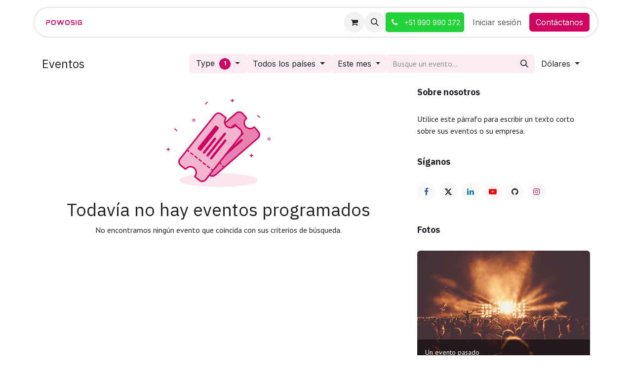

--- FILE ---
content_type: text/html; charset=utf-8
request_url: https://www.powosig.com/event?tags=%5B7%5D&date=month
body_size: 14801
content:
<!DOCTYPE html>
        
<html lang="es-PE" data-website-id="11" data-main-object="ir.ui.view(4379,)" data-add2cart-redirect="1">
    <head>
        <meta charset="utf-8"/>
        <meta http-equiv="X-UA-Compatible" content="IE=edge"/>
        <meta name="viewport" content="width=device-width, initial-scale=1"/>
        <meta name="generator" content="Odoo"/>
            
        <meta property="og:type" content="website"/>
        <meta property="og:title" content="Events | Powosig"/>
        <meta property="og:site_name" content="Powosig"/>
        <meta property="og:url" content="https://www.powosig.com/event"/>
        <meta property="og:image" content="https://www.powosig.com/web/image/website/11/logo?unique=24378ec"/>
            
        <meta name="twitter:card" content="summary_large_image"/>
        <meta name="twitter:title" content="Events | Powosig"/>
        <meta name="twitter:image" content="https://www.powosig.com/web/image/website/11/logo/300x300?unique=24378ec"/>
        
        <link rel="canonical" href="https://www.powosig.com/event"/>
        
        <link rel="preconnect" href="https://fonts.gstatic.com/" crossorigin=""/>
        <title>Events | Powosig</title>
        <link type="image/x-icon" rel="shortcut icon" href="/web/image/website/11/favicon?unique=24378ec"/>
        <link rel="preload" href="/web/static/src/libs/fontawesome/fonts/fontawesome-webfont.woff2?v=4.7.0" as="font" crossorigin=""/>
        <link type="text/css" rel="stylesheet" href="/web/assets/11/75f025b/web.assets_frontend.min.css"/>
        <script id="web.layout.odooscript" type="text/javascript">
            var odoo = {
                csrf_token: "144c726a9f41d98aa13a52b2cabc8dfb10066d3bo1800628707",
                debug: "",
            };
        </script>
        <script type="text/javascript">
            odoo.__session_info__ = {"is_admin": false, "is_system": false, "is_public": true, "is_internal_user": false, "is_website_user": true, "uid": null, "is_frontend": true, "profile_session": null, "profile_collectors": null, "profile_params": null, "show_effect": true, "currencies": {"6": {"symbol": "R$", "position": "before", "digits": [69, 2]}, "1": {"symbol": "\u20ac", "position": "after", "digits": [69, 2]}, "33": {"symbol": "$", "position": "before", "digits": [69, 2]}, "162": {"symbol": "S/", "position": "before", "digits": [69, 2]}, "2": {"symbol": "$", "position": "before", "digits": [69, 2]}, "171": {"symbol": "\u20bf", "position": "before", "digits": [69, 2]}}, "quick_login": true, "bundle_params": {"lang": "es_PE", "website_id": 11}, "test_mode": false, "websocket_worker_version": "18.0-7", "translationURL": "/website/translations", "cache_hashes": {"translations": "22a9172792084f45b41e0a726792f5b88f8fda0b"}, "geoip_country_code": "US", "geoip_phone_code": 1, "lang_url_code": "es"};
            if (!/(^|;\s)tz=/.test(document.cookie)) {
                const userTZ = Intl.DateTimeFormat().resolvedOptions().timeZone;
                document.cookie = `tz=${userTZ}; path=/`;
            }
        </script>
        <script type="text/javascript" defer="defer" src="/web/assets/11/2d670cf/web.assets_frontend_minimal.min.js" onerror="__odooAssetError=1"></script>
        <script type="text/javascript" defer="defer" data-src="/web/assets/11/194ad82/web.assets_frontend_lazy.min.js" onerror="__odooAssetError=1"></script>
        
            
            <meta name="robots" content="none"/>
        
    <link rel="manifest" href="/event/manifest.webmanifest" crossorigin="use-credentials"/>
    <link rel="apple-touch-icon" href="/web/image/website/11/app_icon/192x192?unique=24378ec"/>
    <meta name="theme-color" content="#875A7B"/>
        
        
    </head>
    <body>



        <div id="wrapwrap" class="event   ">
            <a class="o_skip_to_content btn btn-primary rounded-0 visually-hidden-focusable position-absolute start-0" href="#wrap">Ir al contenido</a>
                <header id="top" data-anchor="true" data-name="Header" data-extra-items-toggle-aria-label="Botón de elementos adicionales" class="   o_header_fixed" style=" ">
                    
                <div class="container py-3 px-0">
    <nav data-name="Navbar" aria-label="Main" class="navbar navbar-expand-lg navbar-light o_colored_level o_cc o_full_border d-none d-lg-block rounded-pill py-2 px-3 shadow-sm ">
        

                <div id="o_main_nav" class="o_main_nav container">
                    
    <a data-name="Navbar Logo" href="/" class="navbar-brand logo me-4">
            
            <span role="img" aria-label="Logo of Powosig" title="Powosig"><img src="/web/image/website/11/logo/Powosig?unique=24378ec" class="img img-fluid" width="95" height="40" alt="Powosig" loading="lazy"/></span>
        </a>
    
                    
    <ul role="menu" id="top_menu" class="nav navbar-nav top_menu o_menu_loading me-auto nav-pills">
        

                        
    <li role="presentation" class="nav-item">
        <a role="menuitem" href="/jobs" class="nav-link ">
            <span>Empleos</span>
        </a>
    </li>
                    
    </ul>
                    
                    <ul class="navbar-nav align-items-center gap-1 flex-wrap flex-shrink-0 justify-content-end ps-3">
                        
        
            <li class=" divider d-none"></li> 
            <li class="o_wsale_my_cart  ">
                <a href="/shop/cart" aria-label="Carrito de comercio electrónico" class="o_navlink_background btn position-relative rounded-circle p-1 text-center text-reset">
                    <div class="">
                        <i class="fa fa-shopping-cart fa-stack"></i>
                        <sup class="my_cart_quantity badge bg-primary position-absolute top-0 end-0 mt-n1 me-n1 rounded-pill d-none" data-order-id="">0</sup>
                    </div>
                </a>
            </li>
        
        
            <li class="o_wsale_my_wish d-none  o_wsale_my_wish_hide_empty">
                <a href="/shop/wishlist" class="o_navlink_background btn position-relative rounded-circle p-1 text-center text-reset">
                    <div class="">
                        <i class="fa fa-1x fa-heart fa-stack"></i>
                        <sup class="my_wish_quantity o_animate_blink badge bg-primary position-absolute top-0 end-0 mt-n1 me-n1 rounded-pill">0</sup>
                    </div>
                </a>
            </li>
        
                        
        <li class="">
                <div class="modal fade css_editable_mode_hidden" id="o_search_modal" aria-hidden="true" tabindex="-1">
                    <div class="modal-dialog modal-lg pt-5">
                        <div class="modal-content mt-5">
    <form method="get" class="o_searchbar_form s_searchbar_input " action="/website/search" data-snippet="s_searchbar_input">
            <div role="search" class="input-group input-group-lg">
        <input type="search" name="search" class="search-query form-control oe_search_box border border-end-0 p-3 border-0 bg-light" placeholder="Buscar…" data-search-type="all" data-limit="5" data-display-image="true" data-display-description="true" data-display-extra-link="true" data-display-detail="true" data-order-by="name asc"/>
        <button type="submit" aria-label="Búsqueda" title="Búsqueda" class="btn oe_search_button border border-start-0 px-4 bg-o-color-4">
            <i class="oi oi-search"></i>
        </button>
    </div>

            <input name="order" type="hidden" class="o_search_order_by oe_unremovable" value="name asc"/>
            
    
        </form>
                        </div>
                    </div>
                </div>
                <a data-bs-target="#o_search_modal" data-bs-toggle="modal" role="button" title="Búsqueda" href="#" class="btn rounded-circle p-1 lh-1 o_navlink_background text-reset o_not_editable">
                    <i class="oi oi-search fa-stack lh-lg"></i>
                </a>
        </li>
                        
        <li class="">
                <div data-name="Text" class="s_text_block ">
                    <a href="https://api.whatsapp.com/send?phone=51990990372" class="nav-link o_nav-link_secondary p-2 btn btn-custom text-o-color-4" data-bs-original-title="" title="" style="border-width: 1px; border-style: solid; background-color: rgb(34, 211, 55);" target="_blank">
                        <i class="fa fa-1x fa-fw fa-phone me-1"></i>
                        <span class="o_force_ltr"><small>+51 990 990 372</small></span></a>
                </div>
        </li>
                        
                        
                        
            <li class=" o_no_autohide_item">
                <a href="/web/login" class="nav-link o_nav_link_btn border px-3">Iniciar sesión</a>
            </li>
                        
        
        
                        
        <li class="">
            <div class="oe_structure oe_structure_solo ">
                <section class="oe_unremovable oe_unmovable s_text_block" data-snippet="s_text_block" data-name="Text">
                    <div class="container">
                        <a href="/contactus" class="oe_unremovable btn btn-primary btn_cta">Contáctanos</a>
                    </div>
                </section>
            </div>
        </li>
                    </ul>
                </div>
            
    </nav>
    <nav data-name="Navbar" aria-label="Mobile" class="navbar  navbar-light o_colored_level o_cc o_header_mobile d-block d-lg-none shadow-sm o_full_border mx-1 rounded-pill px-3">
        

        <div class="o_main_nav container flex-wrap justify-content-between">
            
    <a data-name="Navbar Logo" href="/" class="navbar-brand logo ">
            
            <span role="img" aria-label="Logo of Powosig" title="Powosig"><img src="/web/image/website/11/logo/Powosig?unique=24378ec" class="img img-fluid" width="95" height="40" alt="Powosig" loading="lazy"/></span>
        </a>
    
            <ul class="o_header_mobile_buttons_wrap navbar-nav flex-row align-items-center gap-2 mb-0">
        
            <li class=" divider d-none"></li> 
            <li class="o_wsale_my_cart  ">
                <a href="/shop/cart" aria-label="Carrito de comercio electrónico" class="o_navlink_background_hover btn position-relative rounded-circle border-0 p-1 text-reset">
                    <div class="">
                        <i class="fa fa-shopping-cart fa-stack"></i>
                        <sup class="my_cart_quantity badge bg-primary position-absolute top-0 end-0 mt-n1 me-n1 rounded-pill d-none" data-order-id="">0</sup>
                    </div>
                </a>
            </li>
        
        
            <li class="o_wsale_my_wish d-none  o_wsale_my_wish_hide_empty">
                <a href="/shop/wishlist" class="o_navlink_background_hover btn position-relative rounded-circle border-0 p-1 text-reset">
                    <div class="">
                        <i class="fa fa-1x fa-heart fa-stack"></i>
                        <sup class="my_wish_quantity o_animate_blink badge bg-primary position-absolute top-0 end-0 mt-n1 me-n1">0</sup>
                    </div>
                </a>
            </li>
        
                <li class="o_not_editable">
                    <button class="nav-link btn me-auto p-2" type="button" data-bs-toggle="offcanvas" data-bs-target="#top_menu_collapse_mobile" aria-controls="top_menu_collapse_mobile" aria-expanded="false" aria-label="Alternar navegación">
                        <span class="navbar-toggler-icon"></span>
                    </button>
                </li>
            </ul>
            <div id="top_menu_collapse_mobile" class="offcanvas offcanvas-end o_navbar_mobile">
                <div class="offcanvas-header justify-content-end o_not_editable">
                    <button type="button" class="nav-link btn-close" data-bs-dismiss="offcanvas" aria-label="Cerrar"></button>
                </div>
                <div class="offcanvas-body d-flex flex-column justify-content-between h-100 w-100">
                    <ul class="navbar-nav">
                        
                        
        <li class="">
    <form method="get" class="o_searchbar_form s_searchbar_input " action="/website/search" data-snippet="s_searchbar_input">
            <div role="search" class="input-group mb-3">
        <input type="search" name="search" class="search-query form-control oe_search_box rounded-start-pill text-bg-light ps-3 border-0 bg-light" placeholder="Buscar…" data-search-type="all" data-limit="0" data-display-image="true" data-display-description="true" data-display-extra-link="true" data-display-detail="true" data-order-by="name asc"/>
        <button type="submit" aria-label="Búsqueda" title="Búsqueda" class="btn oe_search_button rounded-end-pill bg-o-color-3 pe-3">
            <i class="oi oi-search"></i>
        </button>
    </div>

            <input name="order" type="hidden" class="o_search_order_by oe_unremovable" value="name asc"/>
            
    
        </form>
        </li>
                        
    <ul role="menu" class="nav navbar-nav top_menu   nav-pills">
        

                            
    <li role="presentation" class="nav-item">
        <a role="menuitem" href="/jobs" class="nav-link ">
            <span>Empleos</span>
        </a>
    </li>
                        
    </ul>
                        
        <li class="">
                <div data-name="Text" class="s_text_block mt-2 border-top pt-2 o_border_contrast">
                    <a href="https://api.whatsapp.com/send?phone=51990990372" class="nav-link o_nav-link_secondary p-2 btn btn-custom text-o-color-4" data-bs-original-title="" title="" style="border-width: 1px; border-style: solid; background-color: rgb(34, 211, 55);" target="_blank">
                        <i class="fa fa-1x fa-fw fa-phone me-1"></i>
                        <span class="o_force_ltr"><small>+51 990 990 372</small></span></a>
                </div>
        </li>
                        
                    </ul>
                    <ul class="navbar-nav gap-2 mt-3 w-100">
                        
                        
            <li class=" o_no_autohide_item">
                <a href="/web/login" class="nav-link o_nav_link_btn w-100 border text-center">Iniciar sesión</a>
            </li>
                        
        
        
                        
        <li class="">
            <div class="oe_structure oe_structure_solo ">
                <section class="oe_unremovable oe_unmovable s_text_block" data-snippet="s_text_block" data-name="Text">
                    <div class="container">
                        <a href="/contactus" class="oe_unremovable btn btn-primary btn_cta w-100">Contáctanos</a>
                    </div>
                </section>
            </div>
        </li>
                    </ul>
                </div>
            </div>
        </div>
    
    </nav>
        </div>
    
        </header>
                <main>
                    

        <div id="wrap" class="o_wevent_index">
            
            
        <div class="container mt-3 mb-4">
            <div class="o_wevent_index_topbar_filters d-flex d-print-none align-items-center justify-content-end flex-wrap gap-2 w-100">
                <h2 class="h4 my-0 me-auto pe-sm-4">Eventos</h2>
                        <div class="dropdown d-none d-lg-block">
                            <a href="#" role="button" class="btn btn-light dropdown-toggle" data-bs-toggle="dropdown">
                                Type
                                <span class="badge bg-primary ms-1">1</span>
                            </a>
                            <div class="dropdown-menu">
                                <span data-post="/event?tags=%5B%5D&amp;prevent_redirect=True&amp;date=month" class="post_link cursor-pointer dropdown-item d-flex align-items-center justify-content-between ">
                                   Todos
                                </span>
                                    <span data-post="/event?tags=%5B%5D&amp;prevent_redirect=True&amp;date=month" class="post_link cursor-pointer dropdown-item d-flex align-items-center justify-content-between active">
                                        Taller Online
                                    </span>
                                    <span data-post="/event?tags=%5B8%2C+7%5D&amp;prevent_redirect=True&amp;date=month" class="post_link cursor-pointer dropdown-item d-flex align-items-center justify-content-between ">
                                        Lanzamiento Programa de Partners 2024
                                    </span>
                                    <span data-post="/event?tags=%5B4%2C+7%5D&amp;prevent_redirect=True&amp;date=month" class="post_link cursor-pointer dropdown-item d-flex align-items-center justify-content-between ">
                                        Entrenamiento para Partners
                                    </span>
                            </div>
                        </div>
        <div class="dropdown d-none d-lg-block">
            <a href="#" role="button" class="btn btn-light dropdown-toggle" data-bs-toggle="dropdown" title="Filtrar por país">Todos los países
            </a>
            <div class="dropdown-menu">
                        <a href="/event?country=all&amp;tags=%5B7%5D&amp;date=month" class="dropdown-item d-flex align-items-center justify-content-between active" title="Todos los países">
                            Todos los países
                            <span class="badge ms-3 text-bg-primary">0</span>
                        </a>
            </div>
        </div>
        <div class="dropdown d-none d-lg-block">
            <a href="#" role="button" class="btn btn-light dropdown-toggle" data-bs-toggle="dropdown" title="Filtrar por fecha">
                Este mes
            </a>
            <div class="dropdown-menu">
                        <a href="/event?date=upcoming&amp;tags=%5B7%5D" class="dropdown-item d-flex align-items-center justify-content-between ">
                            Próximos eventos
                        </a>
                        <a href="/event?date=old&amp;tags=%5B7%5D" class="dropdown-item d-flex align-items-center justify-content-between ">
                            Eventos pasados
                        </a>
                        <a href="/event?date=all&amp;tags=%5B7%5D" class="dropdown-item d-flex align-items-center justify-content-between ">
                            Todos los eventos
                        </a>
            </div>
        </div>
                <div class="o_wevent_search d-flex w-100">
                    <div class="w-100 flex-grow-1">
    <form method="get" class="o_searchbar_form s_searchbar_input " action="/event" data-snippet="s_searchbar_input">
            <div role="search" class="input-group o_wevent_event_searchbar_form flex-grow-1 ">
        <input type="search" name="search" class="search-query form-control oe_search_box  border-0 bg-light" placeholder="Busque un evento..." value="" data-search-type="events" data-limit="5" data-display-image="true" data-display-description="true" data-display-extra-link="true" data-display-detail="false" data-order-by="name asc"/>
        <button type="submit" aria-label="Búsqueda" title="Búsqueda" class="btn oe_search_button btn-light">
            <i class="oi oi-search"></i>
        </button>
    </div>

            <input name="order" type="hidden" class="o_search_order_by oe_unremovable" value="name asc"/>
            
            <input type="hidden" name="tags" value="[7]"/>
            <input type="hidden" name="date" value="month"/>
        
    
        </form>
                    </div>
                    <button class="btn btn-light position-relative ms-2 d-lg-none" data-bs-toggle="offcanvas" data-bs-target="#o_wevent_index_offcanvas">
                        <i class="fa fa-sliders"></i>
                    </button>
                </div>
        <div class="o_pricelist_dropdown dropdown d-none d-lg-inline me-2 my-1">
            
                <a role="button" href="#" data-bs-toggle="dropdown" class="dropdown-toggle btn btn-">
                    Dólares
                </a>
                <div class="dropdown-menu" role="menu">
                        <a role="menuitem" class="dropdown-item" href="/shop/change_pricelist/2">
                            <span class="switcher_pricelist small" data-pl_id="2">Dólares</span>
                        </a>
                        <a role="menuitem" class="dropdown-item" href="/shop/change_pricelist/25">
                            <span class="switcher_pricelist small" data-pl_id="25">Euros</span>
                        </a>
                        <a role="menuitem" class="dropdown-item" href="/shop/change_pricelist/1">
                            <span class="switcher_pricelist small" data-pl_id="1">Soles</span>
                        </a>
                </div>
            
        </div>
            </div>

    <div class="d-lg-none d-flex align-items-center flex-wrap gap-2 mt-2">
            <span class="o_filter_tag d-inline-flex align-items-baseline rounded ps-2 o_color_6">
                Taller Online
                <span class="post_link cursor-pointer btn border-0 py-1 px-2 text-reset opacity-75-hover" data-post="/event?tags=%5B%5D&amp;prevent_redirect=True&amp;date=month">
                    <i class="oi oi-close" role="img"></i>
                </span>
            </span>
    </div>

            
            <div id="o_wevent_index_offcanvas" class="o_website_offcanvas offcanvas offcanvas-end d-lg-none p-0 overflow-visible mw-75">
                <div class="offcanvas-header">
                    <h5 class="offcanvas-title">Filtros</h5>
                    <button type="button" class="btn-close" data-bs-dismiss="offcanvas" aria-label="Cerrar"></button>
                </div>
                <div class="offcanvas-body p-0">
                    <div class="accordion accordion-flush">
                            <div class="accordion-item">
                                <h2 class="accordion-header">
                                    <button class="accordion-button collapsed" type="button" data-bs-toggle="collapse" aria-expanded="false" aria-controls="o_wevent_offcanvas_cat_1" data-bs-target=".o_wevent_offcanvas_cat_1">
                                        Type
                                    </button>
                                </h2>
                                <div id="o_wevent_offcanvas_cat_1" class="o_wevent_offcanvas_cat_1 accordion-collapse collapse">
                                    <div class="accordion-body pt-0">
                                        <ul class="list-group list-group-flush">
                                                <li class="list-group-item border-0 px-0">
                                                    <span class="post_link text-reset cursor-pointer" data-post="/event?tags=%5B%5D&amp;prevent_redirect=True&amp;date=month" title="Taller Online">
                                                        <div class="form-check">
                                                            <input class="form-check-input pe-none" type="checkbox" name="6" checked="True"/>
                                                            <label class="form-check-label" for="6">Taller Online</label>
                                                        </div>
                                                    </span>
                                                </li>
                                                <li class="list-group-item border-0 px-0">
                                                    <span class="post_link text-reset cursor-pointer" data-post="/event?tags=%5B8%2C+7%5D&amp;prevent_redirect=True&amp;date=month" title="Lanzamiento Programa de Partners 2024">
                                                        <div class="form-check">
                                                            <input class="form-check-input pe-none" type="checkbox" name="11"/>
                                                            <label class="form-check-label" for="11">Lanzamiento Programa de Partners 2024</label>
                                                        </div>
                                                    </span>
                                                </li>
                                                <li class="list-group-item border-0 px-0">
                                                    <span class="post_link text-reset cursor-pointer" data-post="/event?tags=%5B4%2C+7%5D&amp;prevent_redirect=True&amp;date=month" title="Entrenamiento para Partners">
                                                        <div class="form-check">
                                                            <input class="form-check-input pe-none" type="checkbox" name="10"/>
                                                            <label class="form-check-label" for="10">Entrenamiento para Partners</label>
                                                        </div>
                                                    </span>
                                                </li>
                                        </ul>
                                    </div>
                                </div>
                            </div>
                        <div class="accordion-item">
            <h2 class="accordion-header">
                <button class="accordion-button collapsed" type="button" data-bs-toggle="collapse" data-bs-target=".o_wevent_offcanvas_date" aria-expanded="false" aria-controls="o_wevent_offcanvas_date">
                    Fecha
                </button>
            </h2>
            <div id="o_wevent_offcanvas_date" class="o_wevent_offcanvas_date accordion-collapse collapse" aria-labelledby="offcanvas_date">
                <div class="accordion-body pt-0">
                    <ul class="list-group list-group-flush">
                            <li class="list-group-item px-0 border-0">
                                <a class="d-flex align-items-center justify-content-between text-reset text-decoration-none" href="/event?date=upcoming&amp;tags=%5B7%5D" title="Próximos eventos">
                                    <div class="form-check flex-basis-100">
                                        <input class="form-check-input pe-none" type="radio" name="Próximos eventos"/>
                                        <label class="form-check-label" for="Próximos eventos">Próximos eventos</label>
                                    </div>
                                </a>
                            </li>
                            <li class="list-group-item px-0 border-0">
                                <a class="d-flex align-items-center justify-content-between text-reset text-decoration-none" href="/event?date=old&amp;tags=%5B7%5D" title="Eventos pasados">
                                    <div class="form-check flex-basis-100">
                                        <input class="form-check-input pe-none" type="radio" name="Eventos pasados"/>
                                        <label class="form-check-label" for="Eventos pasados">Eventos pasados</label>
                                    </div>
                                </a>
                            </li>
                            <li class="list-group-item px-0 border-0">
                                <a class="d-flex align-items-center justify-content-between text-reset text-decoration-none" href="/event?date=all&amp;tags=%5B7%5D" title="Todos los eventos">
                                    <div class="form-check flex-basis-100">
                                        <input class="form-check-input pe-none" type="radio" name="Todos los eventos"/>
                                        <label class="form-check-label" for="Todos los eventos">Todos los eventos</label>
                                    </div>
                                </a>
                            </li>
                    </ul>
                </div>
            </div>
        </div>
    <div class="accordion-item">
            <h2 class="accordion-header">
                <button class="accordion-button collapsed" type="button" data-bs-toggle="collapse" data-bs-target=".o_wevent_offcanvas_country" aria-expanded="false" aria-controls="o_wevent_offcanvas_country">
                    Países
                </button>
            </h2>
            <div id="o_wevent_offcanvas_country" class="o_wevent_offcanvas_country accordion-collapse collapse" aria-labelledby="offcanvas_country">
                <div class="accordion-body pt-0">
                    <ul class="list-group list-group-flush">
                        <li class="list-group-item px-0 border-0">
                                <a class="d-flex align-items-center justify-content-between text-reset text-decoration-none" href="/event?country=all&amp;tags=%5B7%5D&amp;date=month" title="Todos los países">
                                    <div class="form-check flex-basis-100">
                                        <input class="form-check-input pe-none" type="radio" name="Todos los países" checked="True"/>
                                        <label class="form-check-label" for="Todos los países">Todos los países</label>
                                    </div>
                                    <span class="badge text-bg-primary ms-auto">0</span>
                                </a>
                        </li>
                    </ul>
                </div>
            </div>    
        </div>
    </div>
                </div>
            </div>
        </div>
            
            <div id="oe_structure_we_index_1" class="oe_structure oe_empty"></div>
            
            <div class="o_wevent_events_list">
                <div class="container">
                    <div class="row">
                        <div id="o_wevent_index_main_col" class="col-md mb-3 opt_events_list_columns">
                            <div class="row g-4 g-lg-3 g-xxl-4">
                                
    
    
    <div class="col-12 text-center">
        <div class="my-4">
        <svg xmlns="http://www.w3.org/2000/svg" width="211" height="179" viewBox="0 0 211 179" fill="none">
            <g fill="var(--o-color-1, #000)">
                <path d="M189.68 38.15C189.98 37.78 189.92 37.24 189.55 36.94L185.07 33.34C184.7 33.04 184.16 33.1 183.86 33.47C183.56 33.84 183.62 34.38 183.99 34.68L188.47 38.28C188.84 38.58 189.38 38.52 189.68 38.15Z"></path>
                <path d="M175.07 114.26H173.06V112.25C173.06 111.77 172.67 111.39 172.2 111.39C171.73 111.39 171.34 111.78 171.34 112.25V114.26H169.33C168.85 114.26 168.47 114.65 168.47 115.12C168.47 115.59 168.86 115.98 169.33 115.98H171.34V117.99C171.34 118.47 171.73 118.85 172.2 118.85C172.67 118.85 173.06 118.46 173.06 117.99V115.98H175.07C175.55 115.98 175.93 115.59 175.93 115.12C175.93 114.65 175.54 114.26 175.07 114.26Z"></path>
                <path d="M6.6 101.9H4.59V99.89C4.59 99.41 4.2 99.03 3.73 99.03C3.26 99.03 2.87 99.42 2.87 99.89V101.9H0.86C0.38 101.9 0 102.29 0 102.76C0 103.23 0.39 103.62 0.86 103.62H2.87V105.63C2.87 106.11 3.26 106.49 3.73 106.49C4.2 106.49 4.59 106.1 4.59 105.63V103.62H6.6C7.08 103.62 7.46 103.23 7.46 102.76C7.46 102.29 7.07 101.9 6.6 101.9Z"></path>
                <path d="M136.57 2.87H134.56V0.86C134.56 0.38 134.17 0 133.7 0C133.23 0 132.84 0.39 132.84 0.86V2.87H130.83C130.35 2.87 129.97 3.26 129.97 3.73C129.97 4.2 130.36 4.59 130.83 4.59H132.84V6.6C132.84 7.08 133.23 7.46 133.7 7.46C134.17 7.46 134.56 7.07 134.56 6.6V4.59H136.57C137.05 4.59 137.43 4.2 137.43 3.73C137.43 3.26 137.04 2.87 136.57 2.87Z"></path>
                <path d="M16.41 60.22C16.07 60.56 16.07 61.1 16.41 61.44L20.47 65.5C20.81 65.84 21.35 65.84 21.69 65.5C22.03 65.16 22.03 64.62 21.69 64.28L17.63 60.22C17.29 59.88 16.75 59.88 16.41 60.22Z"></path>
                <path d="M83.97 6.25C83.63 5.91 83.09 5.91 82.75 6.25L78.69 10.31C78.35 10.65 78.35 11.19 78.69 11.53C79.03 11.87 79.57 11.87 79.91 11.53L83.97 7.47C84.31 7.13 84.31 6.59 83.97 6.25Z"></path>
                <path fill-rule="evenodd" clip-rule="evenodd" d="M55.59 45.22C54.64 45.22 53.87 44.45 53.87 43.5C53.87 42.55 54.64 41.78 55.59 41.78C56.54 41.78 57.31 42.55 57.31 43.5C57.31 44.45 56.54 45.22 55.59 45.22ZM55.59 46.37C54 46.37 52.72 45.08 52.72 43.5C52.72 41.92 54.01 40.63 55.59 40.63C57.17 40.63 58.46 41.92 58.46 43.5C58.46 45.08 57.17 46.37 55.59 46.37Z"></path>
                <path fill-rule="evenodd" clip-rule="evenodd" d="M208.09 83.22C207.14 83.22 206.37 82.45 206.37 81.5C206.37 80.55 207.14 79.78 208.09 79.78C209.04 79.78 209.81 80.55 209.81 81.5C209.81 82.45 209.04 83.22 208.09 83.22ZM208.09 84.37C206.5 84.37 205.22 83.08 205.22 81.5C205.22 79.92 206.51 78.63 208.09 78.63C209.67 78.63 210.96 79.92 210.96 81.5C210.96 83.08 209.67 84.37 208.09 84.37Z"></path>
            </g>
                <path fill="var(--o-color-1, #000)" opacity=".1" d="M105.47 179C149.377 179 184.97 172.732 184.97 165C184.97 157.268 149.377 151 105.47 151C61.5633 151 25.97 157.268 25.97 165C25.97 172.732 61.5633 179 105.47 179Z"></path>
                <path fill="var(--o-color-1, #000)" opacity=".5" d="M177.31 57.83C172.39 62.1 164.94 61.57 160.67 56.65C156.4 51.73 156.93 44.28 161.85 40.01H161.87C162.18 39.73 162.21 39.26 161.94 38.95L154.35 30.2C151.05 26.4 145.29 25.99 141.49 29.29L55.29 104.06C51.49 107.36 51.08 113.12 54.38 116.93L62.17 125.91C62.49 126.28 63.04 126.3 63.4 125.98C68.32 121.71 75.77 122.24 80.04 127.16C84.31 132.08 83.78 139.53 78.86 143.8C78.49 144.12 78.44 144.67 78.76 145.03L86.27 153.69C89.57 157.5 95.33 157.9 99.13 154.6L185.32 79.81C189.12 76.51 189.53 70.75 186.23 66.94L178.36 57.87C178.09 57.55 177.61 57.53 177.3 57.81L177.31 57.83Z"></path>
            <g fill="var(--o-color-1, #000)">
                <path d="M143.63 54.96L140.73 51.62C139.88 50.64 138.39 50.53 137.41 51.39L95.07 88.13C94.09 88.98 93.98 90.47 94.84 91.45L97.74 94.79C98.59 95.77 100.08 95.88 101.06 95.03L143.4 58.29C144.38 57.44 144.49 55.95 143.63 54.97V54.96Z"></path>
                <path d="M134.52 75.16C133.67 74.18 132.18 74.07 131.2 74.93L104.06 98.48C103.08 99.33 102.97 100.82 103.82 101.8C104.67 102.78 106.16 102.89 107.14 102.03L134.28 78.48C135.26 77.63 135.37 76.14 134.52 75.16Z"></path>
                <path d="M155.8 68.98C154.95 68 153.46 67.89 152.48 68.75L110.14 105.49C109.16 106.34 109.05 107.83 109.9 108.81C110.75 109.79 112.24 109.9 113.22 109.04L155.56 72.3C156.54 71.45 156.65 69.96 155.8 68.98Z"></path>
                <path d="M150.92 82.4L116.23 112.51C115.25 113.36 115.14 114.85 115.99 115.83C116.84 116.81 118.33 116.91 119.31 116.06L154 85.95C154.98 85.1 155.09 83.61 154.24 82.63C153.39 81.65 151.9 81.54 150.92 82.4Z"></path>
            </g>
            <g fill="var(--o-color-1, #000)">
                <path d="M110.85 133.81C110.49 133.81 110.14 133.66 109.88 133.37L106.36 129.32C105.89 128.79 105.95 127.97 106.49 127.51C107.02 127.05 107.83 127.1 108.3 127.64L111.82 131.69C112.29 132.22 112.23 133.04 111.69 133.5C111.45 133.71 111.15 133.81 110.85 133.81ZM103.82 125.71C103.46 125.71 103.11 125.56 102.85 125.27L99.33 121.22C98.87 120.69 98.92 119.87 99.46 119.41C99.99 118.94 100.81 119 101.27 119.54L104.79 123.59C105.26 124.12 105.19 124.93 104.66 125.4C104.42 125.61 104.12 125.71 103.82 125.71ZM96.79 117.61C96.43 117.61 96.08 117.46 95.82 117.17L92.3 113.12C91.83 112.59 91.89 111.77 92.43 111.31C92.96 110.84 93.78 110.9 94.24 111.44L97.76 115.49C98.23 116.02 98.17 116.84 97.63 117.3C97.39 117.51 97.09 117.61 96.79 117.61ZM89.76 109.51C89.4 109.51 89.05 109.36 88.79 109.07L85.27 105.02C84.8 104.49 84.86 103.67 85.4 103.21C85.93 102.74 86.75 102.8 87.21 103.34L90.73 107.39C91.2 107.92 91.14 108.74 90.6 109.2C90.36 109.41 90.06 109.51 89.76 109.51ZM82.73 101.41C82.37 101.41 82.02 101.26 81.76 100.97L78.24 96.92C77.77 96.39 77.83 95.57 78.37 95.11C78.9 94.64 79.72 94.7 80.18 95.24L83.7 99.29C84.17 99.82 84.11 100.64 83.57 101.1C83.33 101.31 83.03 101.41 82.73 101.41Z"></path>
                <path d="M93.18 158.32C90.21 158.32 87.25 157.08 85.16 154.67L77.65 146.01C77.23 145.52 77.03 144.91 77.08 144.27C77.14 143.65 77.43 143.08 77.9 142.67L77.94 142.64C79.99 140.85 81.24 138.35 81.43 135.62C81.63 132.87 80.74 130.22 78.94 128.14C75.22 123.85 68.7 123.39 64.41 127.11C63.93 127.52 63.33 127.73 62.71 127.7C62.07 127.67 61.48 127.38 61.07 126.89L53.28 117.91C51.42 115.77 50.51 113.03 50.71 110.2C50.91 107.37 52.2 104.79 54.34 102.93L140.5 28.15C144.92 24.32 151.64 24.79 155.47 29.21L163.06 37.96C163.45 38.41 163.64 38.99 163.6 39.59C163.56 40.19 163.28 40.73 162.84 41.12C158.53 44.86 158.07 51.38 161.79 55.67C165.51 59.96 172.03 60.42 176.32 56.7L176.36 56.67C176.8 56.29 177.36 56.11 177.94 56.14C178.55 56.17 179.1 56.45 179.5 56.9L187.37 65.97C189.23 68.11 190.14 70.85 189.94 73.68C189.74 76.51 188.45 79.09 186.31 80.95L100.13 155.74C98.12 157.48 95.65 158.33 93.18 158.33V158.32ZM80.31 144.52L87.42 152.71C90.17 155.89 95 156.23 98.18 153.47L184.36 78.68C185.9 77.34 186.82 75.49 186.97 73.46C187.12 71.43 186.46 69.46 185.12 67.93L177.73 59.42C172.2 63.72 164.19 62.98 159.54 57.63C154.89 52.28 155.3 44.24 160.33 39.37L153.22 31.17C150.47 27.99 145.64 27.65 142.46 30.41L56.27 105.2C54.73 106.54 53.81 108.39 53.66 110.42C53.51 112.45 54.17 114.42 55.51 115.95L62.89 124.46C68.43 120.08 76.51 120.79 81.18 126.17C83.51 128.85 84.65 132.28 84.4 135.82C84.17 139.16 82.71 142.23 80.3 144.52H80.31Z"></path>
                <path d="M75.69 93.29C75.33 93.29 74.98 93.14 74.72 92.85L73.04 90.92C72.57 90.39 72.63 89.57 73.17 89.11C73.7 88.65 74.51 88.71 74.98 89.24L76.66 91.18C77.13 91.71 77.07 92.53 76.53 92.99C76.29 93.2 75.99 93.3 75.69 93.3V93.29Z"></path>
                <path d="M116.05 139.79C115.69 139.79 115.34 139.64 115.08 139.35L113.4 137.42C112.94 136.89 113 136.07 113.53 135.61C114.06 135.14 114.88 135.2 115.34 135.74L117.02 137.67C117.49 138.2 117.43 139.02 116.89 139.48C116.65 139.69 116.35 139.79 116.05 139.79Z"></path>
            </g>
            <path d="M137.79 54.44C133.73 59.54 126.31 60.38 121.21 56.33C116.11 52.27 115.27 44.85 119.32 39.75V39.73C119.59 39.41 119.53 38.94 119.21 38.68L110.14 31.47C106.2 28.34 100.46 28.99 97.33 32.93L26.31 122.23C23.18 126.17 23.83 131.91 27.77 135.04L37.07 142.44C37.45 142.74 37.99 142.67 38.3 142.29C42.36 137.19 49.78 136.35 54.88 140.4C59.98 144.46 60.82 151.88 56.77 156.98C56.47 157.36 56.52 157.91 56.89 158.21L65.86 165.35C69.8 168.48 75.54 167.83 78.67 163.89L149.71 74.59C152.84 70.65 152.19 64.91 148.25 61.78L138.86 54.31C138.54 54.05 138.07 54.11 137.81 54.44H137.79Z" fill="#FFFFFF"></path>
            <path fill="var(--o-color-1, #000)" opacity=".3" d="M137.79 54.44C133.73 59.54 126.31 60.38 121.21 56.33C116.11 52.27 115.27 44.85 119.32 39.75V39.73C119.59 39.41 119.53 38.94 119.21 38.68L110.14 31.47C106.2 28.34 100.46 28.99 97.33 32.93L26.31 122.23C23.18 126.17 23.83 131.91 27.77 135.04L37.07 142.44C37.45 142.74 37.99 142.67 38.3 142.29C42.36 137.19 49.78 136.35 54.88 140.4C59.98 144.46 60.82 151.88 56.77 156.98C56.47 157.36 56.52 157.91 56.89 158.21L65.86 165.35C69.8 168.48 75.54 167.83 78.67 163.89L149.71 74.59C152.84 70.65 152.19 64.91 148.25 61.78L138.86 54.31C138.54 54.05 138.07 54.11 137.81 54.44H137.79Z"></path>
            <g fill="var(--o-color-1, #000)">
                <path d="M63.6209 99.2776L98.5267 55.4106C99.3361 54.3934 100.812 54.2256 101.829 55.035L105.295 57.7933C106.313 58.6028 106.48 60.0782 105.671 61.0954L70.7651 104.962C69.9557 105.98 68.4802 106.147 67.463 105.338L63.9965 102.58C62.9793 101.77 62.8114 100.295 63.6209 99.2776Z"></path>
                <path d="M100.03 79.31C99.01 78.5 97.54 78.67 96.73 79.69L74.36 107.81C73.55 108.83 73.72 110.31 74.74 111.11C75.76 111.92 77.24 111.75 78.04 110.73L100.41 82.61C101.22 81.59 101.05 80.11 100.03 79.31Z"></path>
                <path d="M119.82 69.34C118.8 68.53 117.33 68.7 116.52 69.72L81.62 113.59C80.81 114.61 80.98 116.09 82 116.89C83.02 117.69 84.5 117.53 85.3 116.51L120.2 72.64C121.01 71.62 120.84 70.14 119.82 69.34Z"></path>
                <path d="M120.78 83.04C119.76 82.23 118.29 82.4 117.48 83.42L88.88 119.37C88.07 120.39 88.24 121.87 89.26 122.67C90.28 123.48 91.75 123.31 92.56 122.29L121.15 86.34C121.96 85.32 121.79 83.84 120.77 83.04H120.78Z"></path>
            </g>
            <g fill="var(--o-color-1, #000)">
                <path d="M45.28 107.93C45 107.93 44.72 107.84 44.48 107.65L42.47 106.05C41.91 105.61 41.83 104.8 42.26 104.25C42.7 103.7 43.51 103.61 44.06 104.05L46.07 105.65C46.63 106.09 46.71 106.9 46.28 107.45C46.03 107.77 45.65 107.93 45.28 107.93Z"></path>
                <path d="M154.25 67.72C153.93 64.9 152.53 62.38 150.31 60.62L140.92 53.15C140.45 52.78 139.87 52.61 139.28 52.68C138.7 52.75 138.17 53.03 137.8 53.49L137.76 53.53C134.23 57.98 127.73 58.71 123.28 55.18C118.83 51.64 118.09 45.15 121.64 40.68C122.01 40.21 122.17 39.63 122.11 39.03C122.05 38.44 121.75 37.9 121.28 37.53L112.22 30.32C110 28.56 107.23 27.76 104.41 28.08C101.59 28.4 99.07 29.8 97.31 32.02L26.27 121.31C22.63 125.89 23.39 132.58 27.97 136.22L37.27 143.62C37.77 144.02 38.4 144.19 39.03 144.11C39.65 144.03 40.2 143.71 40.57 143.25L40.62 143.19C44.16 138.76 50.64 138.03 55.08 141.56C57.23 143.27 58.59 145.72 58.9 148.46C59.21 151.19 58.44 153.89 56.73 156.04L56.68 156.11C56.31 156.6 56.15 157.2 56.22 157.81C56.29 158.44 56.6 158.99 57.09 159.39L66.06 166.53C67.96 168.04 70.26 168.84 72.65 168.84C73.06 168.84 73.46 168.82 73.87 168.77C76.69 168.45 79.21 167.05 80.98 164.83L152.02 75.53C153.78 73.31 154.58 70.54 154.26 67.72H154.25ZM149.67 73.66L78.63 162.97C77.36 164.56 75.55 165.57 73.53 165.8C71.51 166.03 69.51 165.46 67.92 164.19L59.43 157.44C61.39 154.74 62.25 151.46 61.87 148.14C61.47 144.61 59.72 141.45 56.94 139.24C51.36 134.8 43.29 135.59 38.65 140.91L29.83 133.89C26.54 131.27 25.99 126.47 28.61 123.18L99.65 33.86C100.92 32.27 102.73 31.26 104.75 31.03C106.77 30.8 108.77 31.37 110.36 32.64L118.85 39.4C114.79 45.11 115.87 53.09 121.42 57.5C126.97 61.91 134.98 61.16 139.63 55.93L148.45 62.95C150.04 64.22 151.05 66.03 151.28 68.05C151.51 70.07 150.94 72.07 149.67 73.66Z"></path>
                <path d="M58.67 115.67C58.11 115.23 57.31 115.32 56.87 115.88C56.43 116.43 56.52 117.24 57.07 117.68L61.27 121.02C61.51 121.21 61.79 121.3 62.07 121.3C62.45 121.3 62.82 121.13 63.07 120.82C63.51 120.27 63.42 119.46 62.87 119.02L58.67 115.68V115.67Z"></path>
                <path d="M50.27 108.99C49.72 108.55 48.91 108.64 48.47 109.19C48.03 109.74 48.12 110.55 48.67 110.99L52.87 114.33C53.11 114.52 53.39 114.61 53.67 114.61C54.04 114.61 54.42 114.44 54.67 114.13C55.11 113.58 55.02 112.77 54.46 112.33L50.26 108.99H50.27Z"></path>
                <path d="M67.07 122.34C66.52 121.9 65.71 121.99 65.27 122.55C64.83 123.1 64.92 123.91 65.47 124.35L69.67 127.69C69.91 127.88 70.19 127.97 70.47 127.97C70.84 127.97 71.22 127.8 71.47 127.49C71.91 126.94 71.82 126.13 71.26 125.69L67.06 122.35L67.07 122.34Z"></path>
                <path d="M75.47 129.02C74.92 128.58 74.11 128.67 73.67 129.22C73.23 129.77 73.32 130.58 73.88 131.02L78.08 134.36C78.32 134.55 78.6 134.64 78.88 134.64C79.25 134.64 79.63 134.47 79.88 134.16C80.32 133.61 80.23 132.8 79.68 132.36L75.48 129.02H75.47Z"></path>
                <path d="M83.87 135.7C83.31 135.26 82.51 135.35 82.07 135.91C81.63 136.47 81.72 137.27 82.28 137.71L86.48 141.05C86.72 141.24 87 141.33 87.28 141.33C87.66 141.33 88.03 141.16 88.28 140.85C88.72 140.3 88.63 139.49 88.07 139.05L83.87 135.71V135.7Z"></path>
                <path d="M93.47 146.26C93.19 146.26 92.91 146.17 92.67 145.98L90.66 144.38C90.1 143.94 90.02 143.13 90.46 142.58C90.9 142.03 91.71 141.94 92.26 142.38L94.27 143.98C94.83 144.42 94.91 145.23 94.48 145.78C94.23 146.1 93.85 146.26 93.48 146.26H93.47Z"></path>
            </g>
        </svg></div>
        <h3>Todavía no hay eventos programados</h3>
        <p>No encontramos ningún evento que coincida con sus criterios de búsqueda.</p>
    </div>
    
    
    
    
    <div class="d-flex justify-content-center my-3">
    </div>
                            </div>
                        </div>
    <div id="o_wevent_index_sidebar" class="col-lg-4 ms-lg-3 ps-xxl-5 mb-5">
        <div class="o_wevent_sidebar_block">
            <h6 class="o_wevent_sidebar_title">Sobre nosotros</h6>
            <p>Utilice este párrafo para escribir un texto corto sobre sus eventos o su empresa.</p>
        </div>
        <div id="oe_structure_website_event_about_us_1" class="oe_structure"></div>
        <div class="o_wevent_sidebar_block">
            <h6 class="o_wevent_sidebar_title">Síganos</h6>
            <div class="o_wevent_sidebar_social mx-n1">
                <a class="o_wevent_social_link" href="https://www.facebook.com/GanemoCorp"><i class="fa fa-facebook text-facebook" aria-label="Facebook" title="Facebook"></i></a>
                <a class="o_wevent_social_link" href="https://twitter.com/ganemocorp"><i class="fa fa-twitter text-twitter" aria-label="X" title="X"></i></a>
                <a class="o_wevent_social_link" href="https://www.linkedin.com/company/ganemo-corporation"><i class="fa fa-linkedin text-linkedin" aria-label="LinkedIn" title="LinkedIn"></i></a>
                <a class="o_wevent_social_link" href="https://www.youtube.com/ganemocorp"><i class="fa fa-youtube-play text-youtube" aria-label="YouTube" title="YouTube"></i></a>
                <a class="o_wevent_social_link" href="https://github.com/odoopartners"><i class="fa fa-github text-github" aria-label="GitHub" title="GitHub"></i></a>
                <a class="o_wevent_social_link" href="https://www.instagram.com/ganemocorp"><i class="fa fa-instagram text-instagram" aria-label="Instagram" title="Instagram"></i></a>
            </div>
        </div>
        <div id="oe_structure_website_event_follow_us_1" class="oe_structure"></div>
        <h6 class="o_wevent_sidebar_title">Fotos</h6>
        <a href="/event">
            <figure class="o_wevent_sidebar_block o_wevent_sidebar_figure figure">
                <img class="figure-img img-fluid rounded oe_unremovable" src="/website_event/static/src/img/event_past_0.jpg" alt="" loading="lazy"/>
                <figcaption class="figure-caption oe_unremovable">Un evento pasado</figcaption>
            </figure>
        </a>
        <a href="/event">
            <figure class="o_wevent_sidebar_block o_wevent_sidebar_figure figure">
                <img class="figure-img img-fluid rounded oe_unremovable" src="/website_event/static/src/img/event_training_0.jpg" alt="" loading="lazy"/>
                <figcaption class="figure-caption oe_unremovable">Nuestras capacitaciones</figcaption>
            </figure>
        </a>
        <div class="o_wevent_sidebar_block card">
            <div class="card-body">
                <blockquote class="blockquote mb-0">
                    <p><em>Escriba aquí una cita de uno de sus asistentes. Esto inspira confianza en sus eventos.</em></p>
                    <footer class="blockquote-footer text-muted">Autor</footer>
                </blockquote>
            </div>
        </div></div>
                    </div>
                </div>
            </div>
            
            <div id="oe_structure_we_index_2" class="oe_structure oe_empty"></div>
        </div>
    
        <div id="o_shared_blocks" class="oe_unremovable"></div>
                </main>
                <footer id="bottom" data-anchor="true" data-name="Footer" class="o_footer o_colored_level o_cc ">
                    <div id="footer" class="oe_structure oe_structure_solo">
            <section class="s_text_block pt32 pb16" data-snippet="s_text_block" data-name="Text" style="background-image: none;">
                <div class="container">
                    <div class="row">
                        <div class="col-lg-3 pt16 pb16 o_colored_level">
                            <p class="mb-2">¿Cómo podemos ayudar?</p>
                            <h4>Contáctenos en cualquier momento</h4>
                        </div>
                        <div class="col-lg-3 pt16 pb16 o_colored_level">
                            <p class="mb-2">Escríbenos al Whatsapp</p>
                            <h5><span class="o_force_ltr"><a href="https://api.whatsapp.com/send?phone=51990990372" data-bs-original-title="" title="" target="_blank">+51 990 990 372</a></span></h5>
                        </div>
                        <div class="col-lg-3 pt16 pb16 o_colored_level">
                            <p class="mb-2">Envíenos un mensaje</p>
                            <h5><a href="mailto:luz@powosig.com" data-bs-original-title="" title="">luz@powosig.com</a></h5>
                        </div>
                        <div class="col-lg-3 pt16 pb16">
                            <div class="s_social_media text-end no_icon_color o_not_editable" data-snippet="s_social_media" data-name="Social Media">
                                <p class="s_social_media_title d-block mb-2">Síganos</p>
                                <a href="/website/social/twitter" class="s_social_media_twitter" target="_blank">
                                    <i class="fa fa-twitter m-1 o_editable_media"></i>
                                </a>
                                <a href="/website/social/linkedin" class="s_social_media_linkedin" target="_blank">
                                    <i class="fa fa-linkedin m-1 o_editable_media"></i>
                                </a>
                                <a href="/website/social/instagram" class="s_social_media_instagram" target="_blank">
                                    <i class="fa fa-instagram m-1 o_editable_media"></i>
                                </a>
                            </div>
                        </div>
                    </div>
                </div>
            </section>
            <section class="s_text_block" data-snippet="s_text_block" data-name="Text">
                <div class="container allow_columns">
                    <div class="s_hr pt16 pb16" data-name="Separador">
                        <hr class="w-100 mx-auto" style="border-top-width: 1px; border-top-style: solid; border-color: var(--600);"/>
                    </div>
                </div>
            </section>
            <section class="s_text_block" data-snippet="s_text_block" data-name="Text" style="background-image: none;">
                <div class="container">
                    <div class="row align-items-center">
                        <div class="col-lg-2 pb16 o_colored_level">
                            <a href="/" class="o_footer_logo logo" data-bs-original-title="" title="">
                                <img src="/web/image/365531-d43795b4/Powosig%20Logo.png" alt="" class="img-fluid img o_we_custom_image" data-mimetype="image/webp" data-original-id="365530" data-original-src="/web/image/365530-d43795b4/Powosig%20Logo.png" data-mimetype-before-conversion="image/png" data-resize-width="290" loading="lazy"/>
                            </a>
                        </div>
                        
                    </div>
                </div>
            </section>
        </div>
    <div class="o_footer_copyright o_colored_level o_cc" data-name="Copyright">
                        <div class="container py-3">
                            <div class="row">
                                <div class="col-sm text-center text-sm-start text-muted">
                                    <span class="o_footer_copyright_name me-2">Copyright © Powosig SAC</span>
        
        
    </div>
                                <div class="col-sm text-center text-sm-end o_not_editable">
        <div class="o_brand_promotion">
        Con la tecnología de 
            <a target="_blank" class="badge text-bg-light" href="http://www.odoo.com?utm_source=db&amp;utm_medium=website">
                <img alt="Odoo" src="/web/static/img/odoo_logo_tiny.png" width="62" height="20" style="width: auto; height: 1em; vertical-align: baseline;" loading="lazy"/>
            </a>
        - 
                    El mejor <a target="_blank" href="http://www.odoo.com/app/ecommerce?utm_source=db&amp;utm_medium=website">Comercio electrónico de código abierto</a>
                
        </div>
                                </div>
                            </div>
                        </div>
                    </div>
                </footer>
            </div>
        
        </body>
</html>